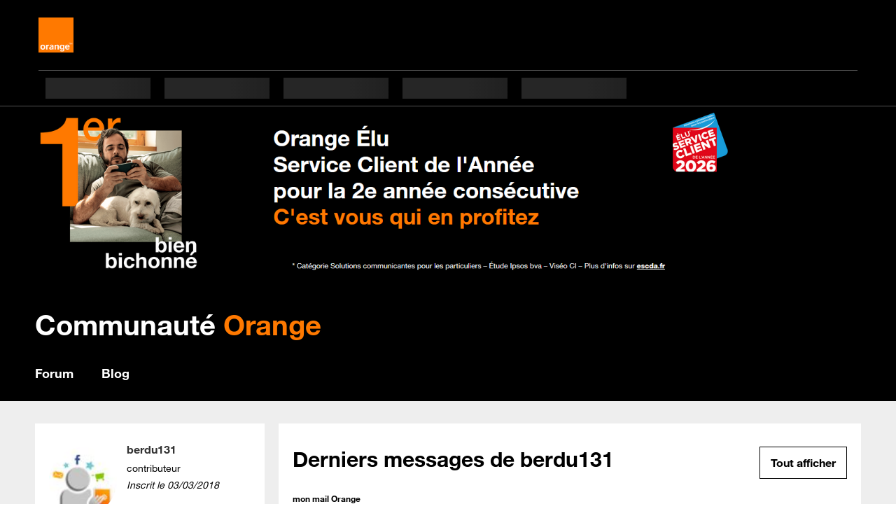

--- FILE ---
content_type: text/javascript; charset=utf-8
request_url: https://c.woopic.com/libs/common/o_load_responsive.js
body_size: 10152
content:
/**
 * Get the current build id
 */
function o_getElcosBuildId() {
    const buildId = "WnDTIjcp";
    //no buildId found
    return buildId.indexOf('{') === -1 ? buildId : null;
}

(()=>{"use strict";var e={67:(e,o)=>{Object.defineProperty(o,"__esModule",{value:!0}),o.legacyOneIMode=function(e){Object.defineProperty(e,"oneIMode",{get:()=>{var e;return(null===(e=globalThis.o_Elcos)||void 0===e?void 0:e.isDeprecationWarningDisabled)||console.error("[elcos: DEPRECATED!] o_confCommon.oneIMode is deprecated and will be removed without warning after 01/2026! If your site is using it you may need to take action in order to avoid any functionality loss."),!0}})}},87:(e,o)=>{Object.defineProperty(o,"__esModule",{value:!0}),o.ELCOS_LOAD_ASYNC_EVENT=void 0,o.initHeadReady=function(){globalThis.addEventListener(o.ELCOS_LOAD_ASYNC_EVENT,()=>t=!0,{once:!0}),globalThis.head={ready:(e,i)=>{n("head.ready");const l="function"==typeof e?e:"function"==typeof i?i:void 0;l&&(t?setTimeout(l,0):globalThis.addEventListener(o.ELCOS_LOAD_ASYNC_EVENT,l,{once:!0}))},load:e=>i("head.load",e),js:e=>i("head.js",e)}},o.ELCOS_LOAD_ASYNC_EVENT="elcos-load:async-loaded";let t=!1;function n(e){console.error(`[elcos][DEPRECATED!] ${e}(...) is no longer supported and will be removed without notice. Please remove this call from your code.`)}function i(e,o){var t;if(n(e),"object"==typeof o)for(const[,e]of Object.entries(o)){const o=document.createElement("script");o.type="text/javascript",o.src=e,null===(t=document.head)||void 0===t||t.appendChild(o)}}},331:(e,o,t)=>{Object.defineProperty(o,"__esModule",{value:!0}),o.initZemaFlags=function(e,o){if((0,i.isObject)(e))for(const[t,i]of Object.entries(e))n.allowedFfs.zemaFfs.includes(t)&&(o.hasOwnProperty(t)||(["false","no","inactive","disabled","off"].includes(i)?delete o[t]:["true","yes","active","enabled","on"].includes(i)?o[t]=!0:o[t]=i))};const n=t(870),i=t(373)},373:(e,o)=>{Object.defineProperty(o,"__esModule",{value:!0}),o.isObject=void 0,o.isObject=e=>"object"==typeof e&&null!==e},431:(e,o,t)=>{Object.defineProperty(o,"__esModule",{value:!0}),o.getFf=function(e,o){var t;return(0,n.isFlagAllowed)(e)&&null!==(t=o[e])&&void 0!==t?t:null};const n=t(870)},487:(e,o)=>{Object.defineProperty(o,"__esModule",{value:!0}),o.getInjectedEnvConf=function(e){return"string"==typeof e?null:e}},771:(e,o,t)=>{Object.defineProperty(o,"__esModule",{value:!0}),o.hasFf=function(e,o){return!!(0,n.isFlagAllowed)(e)&&o.hasOwnProperty(e)};const n=t(870)},779:(e,o,t)=>{t.r(o),t.d(o,{default:()=>n});const n={headerDisplay:!0,responsive:!0}},815:(e,o,t)=>{Object.defineProperty(o,"__esModule",{value:!0}),o.initEnvConf=function(){globalThis.o_Elcos=globalThis.o_Elcos||{},globalThis.o_Elcos.env=(0,n.getInjectedEnvConf)({"type":"prod"})};const n=t(487)},829:(e,o,t)=>{Object.defineProperty(o,"__esModule",{value:!0}),o.initSync=function(){(0,s.initEnvConf)(),(0,l.initFfs)(),(0,n.initConfCommon)(),(0,i.initHeadReady)()};const n=t(895),i=t(87),l=t(936),s=t(815)},870:(e,o)=>{Object.defineProperty(o,"__esModule",{value:!0}),o.isFlagAllowed=o.allowedFfs=void 0,o.allowedFfs={zemaFfs:["ff-ab-test-messagerie","ff-ab-test-messagerie-start","ff-ab-test-messagerie-end","ff-ab-test-messagerie-domains","ff-zema-test","ff-idzone-api-url","ff-idzone-only"]},o.isFlagAllowed=e=>[...o.allowedFfs.zemaFfs].includes(e)},895:function(e,o,t){var n=this&&this.__importDefault||function(e){return e&&e.__esModule?e:{default:e}};Object.defineProperty(o,"__esModule",{value:!0}),o.initConfCommon=function(){globalThis.o_confCommon=globalThis.o_confCommon||{};const e=globalThis.o_confCommon;(0,l.legacyOneIMode)(e),Object.keys(i.default).forEach(o=>{void 0===e[o]&&(e[o]=i.default[o])})};const i=n(t(779)),l=t(67)},936:(e,o,t)=>{Object.defineProperty(o,"__esModule",{value:!0}),o.initFfs=function(){(0,n.initZemaFlags)({"ff-ab-test-messagerie-domains":["mail.orange.fr","wmail.orange.fr","mail01.orange.fr","mail02.orange.fr","demomail01.orange.fr","demomail02.orange.fr","agenda.orange.fr","mescontacts.orange.fr","boitevocale.orange.fr","boitevocale5w.orange.fr"],"ff-idzone-only":["https://www.sosh.fr/"]},s),globalThis.o_Elcos=globalThis.o_Elcos||{},globalThis.o_Elcos.Ff={has:e=>(0,i.hasFf)(e,s),get:e=>(0,l.getFf)(e,s)}};const n=t(331),i=t(771),l=t(431),s={}}},o={};function t(n){var i=o[n];if(void 0!==i)return i.exports;var l=o[n]={exports:{}};return e[n].call(l.exports,l,l.exports,t),l.exports}t.d=(e,o)=>{for(var n in o)t.o(o,n)&&!t.o(e,n)&&Object.defineProperty(e,n,{enumerable:!0,get:o[n]})},t.o=(e,o)=>Object.prototype.hasOwnProperty.call(e,o),t.r=e=>{"undefined"!=typeof Symbol&&Symbol.toStringTag&&Object.defineProperty(e,Symbol.toStringTag,{value:"Module"}),Object.defineProperty(e,"__esModule",{value:!0})},(0,t(829).initSync)()})();
(()=>{"use strict";const e=e=>{const t=document.cookie.match(new RegExp("(^| )"+e+"=([^;]+)"));return t?decodeURIComponent(t[2]):null},t={prod:"https://iapref.orange.fr/refresh",tb2:"https://iapref.ints.orange.fr/refresh"};globalThis.o_refreshSession=function(n,o,r){return function(e,t){t=t||globalThis.document.body;const n=(new DOMParser).parseFromString('<img width="1" height="1" aria-hidden="true" style="opacity: 0; position: absolute; pointer-events: none">',"text/html").body.firstElementChild;n.onload=()=>n.parentNode?.removeChild(n),n.src=e,t.appendChild(n)}(function(n,o){const r=t[globalThis.o_idzone?.BACKEND_ENV]||t.prod,s=globalThis.location;n=n||s.pathname+s.search,o=o||s.hostname;const i={EC:"true",r:Math.round(1e10*Math.random()),sn:o,pn:n,h:globalThis.document.referrer||"0",ty:e("ty")||"0"},a=new URL(r);return Object.entries(i).forEach(([e,t])=>a.searchParams.set(e,t)),a.toString()}(n,o),document.getElementById(r)),!0}})();
!function(){"use strict";const o=globalThis.document.createElement("script");o.src="https://elcos.cdn.s.woopic.com/cookie-monster/cookie-monster.lib.js",globalThis.document.head.appendChild(o)}();
(()=>{"use strict";globalThis.o_ElcosPro=globalThis.o_ElcosPro||{},globalThis.o_ElcosPro.deferred=globalThis.o_ElcosPro.deferred||{};const o=globalThis.o_ElcosPro.deferred;function e(o,e){globalThis.opus_footer_all?.(o,e)}let l=!1;var n;globalThis.o_confCommon=globalThis.o_confCommon||{},function(){globalThis.o_confCommon=globalThis.o_confCommon||{};const o=globalThis.o_confCommon;void 0===o.OPUSMode&&(o.OPUSMode=!1),void 0===o.OPUSMobileMode&&(o.OPUSMobileMode=!1),o.isPro=!0===globalThis.o_confCommon?.OPUSmode,o.isConnected="FULL"===globalThis.o_idzone?.USER_IDENT_LEVEL}(),globalThis.o_loadPro=async function(){const n=globalThis.o_confCommon;!0===n.OPUSMode&&(n.OPUSMode=!0,l?globalThis.o_refresh_pro?.():(l=!0,await async function(l){await new Promise((o=>{globalThis.o_idzone_is_loaded?o(!0):(globalThis.addEventListener("idzone:loaded",(()=>o(!0))),setTimeout((()=>o(!1)),3e3))}));const n=globalThis.o_idzone||{},i=document.location.protocol+"//pro.cdn.woopic.com/v1/AUTH_59ca9cb325c64069b852d3ca93b50f52/";let c="elcopro/";"tb2"===n.BACKEND_ENV&&(c=!0===l.OPUSe2e?"elcopro_e2e/":!0===l.OPUSmilya?"elcopro_milya/":"elcopro_qualif/");const s=!0===l.OPUSEsi?"esi/":"",a=document.createElement("script");for(a.src=i+c+"build/"+s+"app.bundle.js",document.head.insertAdjacentElement("beforeend",a);!globalThis.o_refresh_pro;)await new Promise((o=>setTimeout(o,100)));!function(e,l){const n=o[e];n&&(n.pending.forEach((o=>l(...o))),delete n.pending,n.callback=l),globalThis[e]=l}("o_footerPro",e)}(n)))},globalThis.o_unloadPro=function(){globalThis.o_confCommon.OPUSMode=!1,["o-header","o-top-head","widgetPromesse","widgetSyndication","footerSpecifique","footerOpus","footer"].forEach((o=>{const e=document.getElementById(o);e?.parentNode?.removeChild(e)}))},!!o[n="o_footerPro"]||(o[n]={pending:[]}),globalThis[n]=(...e)=>{const l=o[n];if(l.callback)return l.callback(...e);o[n].pending.push(e)}})();
window.o_Elcos?.reloadZema||(()=>{"use strict";const e=encodeURIComponent,o=encodeURIComponent,n=/^[a-zA-Z0-9_-]+=[a-zA-Z0-9_]*(;[a-zA-Z-]+=[a-zA-Z0-9_.\s\/-]+)*$/;class a{static getByName(e){let o=e+"=",n=decodeURIComponent(document.cookie).split(";");for(let e=0;e<n.length;e++){let a=n[e];for(;" "==a.charAt(0);)a=a.substring(1);if(0==a.indexOf(o))return a.substring(o.length,a.length)}return null}static set(o,a,t){const i=t?.maxAge?`;max-age=${e(t.maxAge)}`:"",s=t?.domain?`;domain=${e(t.domain)}`:"",l=t?.sameSite?`;SameSite=${e(t.sameSite)}`:"",r=`${e(o)}=${e(a)}${i}${s}${l};path=/`;if(!n.test(r))throw"ckst?";document.cookie=r}}const t="ff-zema-env",i="ff-ab-test-messagerie",s="ff-ab-test-messagerie-start",l="ff-ab-test-messagerie-end",r="ff-ab-test-messagerie-domains",d="ff-zema-test",c="ff-simple-header-media",m={hashFfs:["ff-pays","ff-recollecte","ff-recollecte-after","ff-bandeau-accessibility","ff-bandeau-navigateur","ff-elcos-advise-error","ff-elcos-advise-wait","ff-elcos-keep-open","ff-bandeau-alerte-forced"],protectedFfs:["ff-elcos-zema","ff-elcos-wait","ff-elcos-zema-wait",t,c],zemaFfs:[i,s,l,r,d]};const g="20539f34b271a30ce69b2ccd5091531f37cbc1dac5d5353b56b1e66437059359",f="o-elcos-ff";async function h(e){if(!globalThis.location?.hash)return;let o=(globalThis.location?.hash?.substring(1).split(/[,;&]/)||[]).map((e=>{const o=e.indexOf("=");return{name:o>0?e.substring(0,o).trim():e,value:!(o>0)||e.substring(o+1).trim()}})).filter((e=>[...m.hashFfs,...m.protectedFfs].includes(e.name)));if(o.some((e=>m.protectedFfs.includes(e.name)))){const e=a.getByName(f)||"",n=await async function(e){const o=(new TextEncoder).encode(e),n=await crypto.subtle.digest("SHA-256",o);return[...new Uint8Array(n)].map((e=>e.toString(16).padStart(2,"0"))).join("")}(e);n!==g&&(o=o.filter((e=>!m.protectedFfs.includes(e.name))),console.log(n),console.error("[elcos] !ffk")),console.log("[elcos] ffk")}o.forEach((o=>e[o.name]=o.value))}let b=!1;const u=e=>[...m.hashFfs,...m.protectedFfs].includes(e),p={};class v{static has(e){return!!globalThis.o_Elcos?.Ff?.has?.(e)||!!u(e)&&p.hasOwnProperty(e)}static get(e){const o=globalThis.o_Elcos?.Ff?.get?.(e);return null!=o?o:u(e)?p[e]??null:null}}async function y(){!function(){if(b)throw"[elcos] ffinit!";b=!0}(),await h(p)}const w=["mail02.qf-tb2n1.orange.fr","mail01.qf-tb2n1.orange.fr"];const k="ff-ab-test-messagerie-override";function T(e){const o=`${function(e){let o=4294967295;const n=(new TextEncoder).encode(e);for(let e=0;e<n.length;e++){o^=n[e];for(let e=0;e<8;e++)o=1&o?o>>>1^3988292384:o>>>1}return(4294967295^o)>>>0}(e+"gbgQqdtd0Tj1zsC")}`;return parseInt(o.substring(o.length-2))/100}const x={A:{to:.5},B:{to:1,isExperiment:!0}},_="elcos:ab-test-simple-header";function E(){if(!(e=globalThis.o_idzone||{})||"FULL"!==e.USER_IDENT_LEVEL)return null;var e;if(!function(){if(globalThis.localStorage?.[k])return!0;if(v.has(i))return!0;const e=Date.parse(v.get(s)),o=Date.parse(v.get(l));return!(!e||e>Date.now()||o&&o<Date.now())}())return null;if(!function(){const e=globalThis.location?.hostname||null,o=v.get(r)||[];return Array.isArray(o)&&o.includes(e)||!!globalThis.localStorage?.getItem("ab-test-mail-rec")&&w.includes(e)}())return null;const o=x[globalThis.utag_data?.[_]];if(o)return!!o.isExperiment;if("B"===globalThis.localStorage?.getItem("ab-test-simple-header-variant"))return!0;const n=globalThis.o_idzone?.CLIENT_ID;if(!n)return null;const a=T(n),t=Object.keys(x).find((e=>a<x[e].to));return!!t&&(globalThis.utag_data=globalThis.utag_data||{},globalThis.utag_data[_]=t,!!x[t].isExperiment)}const $="all",C=["caraibe","reunion","mayotte"],S="nav",z=".orange.fr",A=900,I="Strict",D="gp",O="sosh",j="pro",F=[D,O,j],L={"caraibe.orange.fr":"caraibe","reunion.orange.fr":"reunion","mayotte.orange.fr":"mayotte","businesslounge.orange.fr":"business-lounge"},M={2:"all",3:"caraibe",4:"reunion",5:"mayotte",6:"business-lounge",7:"neutre",8:"tunnel",9:"messagerie",10:"media"};function Z(e){return e?.isSosh?O:e?.OPUSMode?j:D}function N(e){return[D,O].includes(e)}function P(e){return"rec"===v.get(t)?(console.log("[elcos][ff] Zema env REC"),"rec"):"rec"===e?.zema?.env?"rec":"prod"}function U(e){if(R(e=e||{}))return e.isCaraibe?"caraibe":e.isReunion?"reunion":e.isTunnel?"tunnel":"all";const o=E();if(null!==o&&(console.log("[elcos] abTestHeaderMessagerie ",o?"B":"A"),o))return"messagerie";if(v.has(c))return"media";let n=function(){const e=globalThis.location?.hostname,o=Object.keys(L).filter((o=>o===e||"string"==typeof e&&e.endsWith(`.${o}`)))[0];if(o)return L[o];return!1}()||$,t=$;const i=a.getByName(S);i?C.includes(i)&&(t=i):C.includes(n)&&(t=n),a.set(S,t,{domain:z,maxAge:A,sameSite:I});const s=e.display?.persist;return 1===s?n:s>1&&M[s]?M[s]:t&&n===$?t:n}const R=e=>Z(e)===O;let B=!1;const H={headerDisplay:!0,footer:{id:"",theme:"dark",compactVersion:!1},display:{persist:0},persoZone:!0,isHomePage:!1,genericHeaderZone:!0,searchZone:!0,noBtnSearch:!1,launchZone:!0,pageTitle:"",domainImg:"",domainTitle:"",domainUrl:"",unifiedSearchEngine:{label:"Rechercher",tracking:{category:"header",action:"search"}},isSosh:!1,contentAnchorId:"",identity:{changeUserReturnUrl:""}},q=e=>typeof e==typeof{}&&null!==e,W=e=>q(e)&&!Array.isArray(e)&&!(e instanceof Node);function X(e,o,n){if(n.has(o))return n.get(o);if(n.has(e))return n.get(e);if(!W(o))return void 0===o?e:o;const a={};q(e)&&n.set(e,a),q(o)&&n.set(o,a);return[...q(e)?Object.keys(e):[],...q(o)?Object.keys(o):[]].filter(((e,o,n)=>n.indexOf(e)===o)).forEach((t=>{const i=q(e)?e[t]:void 0,s=q(o)?o[t]:void 0;a[t]=X(i,s,n)})),a}function J(...e){const o=new WeakMap;return e.reduce(((e,n)=>X(e,n,o)))}const V=e=>{globalThis.o_Elcos=globalThis.o_Elcos||{},globalThis.o_Elcos.isDeprecationWarningDisabled=!0;try{return J(H,{callbackHead:()=>{}},globalThis?.o_confCommon,(globalThis?.o_confCommon?.isSosh||globalThis?.s_confCommon?.isSosh)&&q(globalThis?.s_confCommon)?globalThis?.s_confCommon:{},e)}finally{globalThis.o_Elcos.isDeprecationWarningDisabled=!1}};class Q extends HTMLElement{constructor(){super()}connectedCallback(){const e=this.attachShadow({mode:"open"});Array.from(e.host.childNodes).forEach((o=>o.nodeType===Node.ELEMENT_NODE&&e.appendChild(o)))}}customElements.get("elcos-header-preloaded")||customElements.define("elcos-header-preloaded",Q);const G={skeleton:{type:"mega-menu"}},K={skeleton:{}};const Y={zoneId:"zone-service",canShow:e=>!(!e?.confCommon?.genericHeaderZone||!e?.confCommon?.domainTitle&&!e?.confCommon?.domainImg?.src),format:(e,o)=>{const n={};if(e?.confCommon?.domainTitle)n.title=e?.confCommon?.domainTitle;else if("html"===e?.confCommon?.domainImg?.type&&e?.confCommon?.domainImg?.src){const o=(new DOMParser).parseFromString(e?.confCommon?.domainImg.src,"text/html");o.querySelector("parsererror")||(n.title=o.documentElement.innerText)}n.title&&(e?.confCommon?.domainUrl&&(n.url=e?.confCommon?.domainUrl,n.tag={category:"header",action:"titre",label:e?.confCommon?.domainTitle}),o.headerServiceLink=n)}},ee={logo:{text:"Retour à l'accueil",url:"https://www.orange.fr/",large:"https://c.woopic.com/logo-orange.png",small:"https://c.woopic.com/small-logo-orange.svg"}},oe={logo:{...ee.logo,large:null}};function ne(e){const o=Z(e.confCommon);return e?.confCommon?.headerDisplay&&(o===D&&function(e){const o=U(e.confCommon),n=[];if(["all","caraibe","reunion","mayotte","business-lounge"].includes(o)){if(n.push({ruban:{left:[ee],right:[]}},{navigation:{elements:[ee,...Array(5).fill(G)]}}),Y.canShow(e)){const o={"zone-service":{}};Y.format(e,o["zone-service"]),n.push(o)}}else["neutre"].includes(o)?n.push({ruban:{left:[ee],right:[]}}):["messagerie","media"].includes(o)&&n.push({ruban:{left:[oe,...Array(5).fill(K)],right:[],type:"simplified"}},{"mobile-navigation-links-skeleton":{elements:Array(4).fill(K)}});return{header:{elements:n}}}(e)||o===O&&{header:{elements:[{ruban:{left:[{logo:{text:"Retour à l'accueil Sosh",url:"https://www.sosh.fr/",large:"https://gp.cdn.woopic.com/logo/logo-sosh.svg"}}],right:[]}},{navigation:{elements:[...Array(6).fill(G)]}}]}}||null)}function ae(e,...o){return{html:e.reduce(((e,n,a)=>{return e+n+(t=o[a],q(t)&&t.hasOwnProperty("html")&&"string"==typeof t.html&&1===Object.keys(t).length?o[a]?.html:function(e){return e.replace(/[&<>"']/g,(e=>({"&":"&amp;","<":"&lt;",">":"&gt;",'"':"&quot;","'":"&#39;"}[e])))}(`${o[a]||""}`));var t}),"")}}const te={header:e=>ae`<elcos-header-preloaded>${ie(e.elements)}<style>${{html:'body.une-arche elcos-header,body.une-arche elcos-footer-zone{--body-has-arch: 1 }elcos-header{--mobile-phone-portrait-breakpoint: 30em;--mobile-768-breakpoint: 48em;--mobile-breakpoint: 64em;--tiny-desktop-1100-breakpoint: 68.75em;--small-desktop-1280-breakpoint: 80em}.screen-reader-only{position:absolute;width:.0625em;height:.0625em;padding:0;margin:-0.0625em;overflow:hidden;clip:rect(0, 0, 0, 0);white-space:nowrap;border:0;font-size:.01px}.hidden{display:none !important}.band{display:block;width:100%;box-sizing:border-box;background-color:#000;color:#fff;font-family:o-HelveticaNeue,Arial,sans-serif;padding:1.25em calc(3.75em + (100% - 90em)/2)}@media(max-width: 90em){.band{padding:1.25em 3.75em}}@media(max-width: 80em){.band{padding:1.25em 3.4375em}}@media(max-width: 64em){.band{padding:.625em 2.9375em}}@media(max-width: 48em){.band{padding:.625em 1.6875em}}@media(max-width: 30em){.band{padding:.625em .9375em}}.band.is-layer-open,.band.is-navigation-open,.band.is-overlay-visible{z-index:99980}.band.is-layer-open.has-layer,.band.is-navigation-open.has-layer,.band.is-overlay-visible.has-layer{z-index:99990}.band.is-layer-open.under-overlay,.band.is-navigation-open.under-overlay,.band.is-overlay-visible.under-overlay{z-index:99800}.band.gp{background-color:#000;color:#fff}.band.sosh{background-color:#26828e;color:#fff;padding-top:0;padding-bottom:0;min-height:3.125em}.skeleton{position:unset;display:flex;overflow:hidden;background-color:#262626;margin:.625em}.skeleton::before{content:"";width:100%;left:0;top:0;bottom:0;right:0;background:linear-gradient(90deg, #262626, #1f1f1f, #262626);transform:translateX(-100%);animation:skeleton 1.25s infinite}.gp .skeleton{min-height:1.875em;background-color:#262626}.gp .skeleton::before{background:linear-gradient(90deg, #262626, #1f1f1f, #262626)}.sosh .skeleton{min-height:1.25em;background-color:#f2f2f2}.sosh .skeleton::before{background:linear-gradient(90deg, #f2f2f2, #ebebeb, #f2f2f2)}.sosh.band.ruban .skeleton{background-color:#007980}.sosh.band.ruban .skeleton::before{background:linear-gradient(90deg, #007980, #26828e, #007980)}@keyframes skeleton{from{transform:translateX(-100%)}to{transform:translateX(100%)}}.band.ruban{display:flex;flex-direction:row;align-items:center;flex-wrap:nowrap;justify-content:space-between}.band.ruban.gp{height:6.25em}@media(max-width: 64em){.band.ruban.gp{height:3.125em}}.band.ruban.gp.simplified{height:3.75em}@media(max-width: 64em){.band.ruban.gp.simplified{height:2.5em;padding-top:.625em;padding-bottom:.3125em}}.band.ruban.gp.simplified .left{gap:.625em}.band.ruban.gp .skeleton{width:6.25em;height:1.875em}@media(max-width: 64em){.band.ruban.gp.simplified .skeleton{display:none}}.band.ruban>*{display:flex;align-items:center;flex-direction:row;gap:.9375em}.band.ruban a.logo{height:auto;width:auto;display:inline-flex;text-align:center;align-items:center;justify-content:center;padding:0;font-size:inherit}.band.ruban a.logo img{display:block;min-height:1.875em;width:auto;min-width:1.875em;margin:0}.band.ruban a.logo:focus-visible{outline:#fff .125em solid !important;outline-offset:.25em !important}.band.ruban.gp a.logo img.small{height:1.875em}.band.ruban.gp a.logo img.large{height:3.125em}.band.ruban.gp.simplified .logo img.large{display:none}.band.ruban.gp.simplified .logo img.small{display:block}.band.ruban.sosh a.logo{margin-top:0;margin-bottom:0;padding:0 8px}.band.ruban.sosh a.logo img{height:3.0625em}@media(max-width: 64em){.band.ruban.sosh a.logo{margin:auto}}.band.ruban .logo img.small{display:none}@media(max-width: 64em){.band.ruban{height:auto}.band.ruban .logo img.small{display:block}.band.ruban .logo img.large{display:none}}.gp .skeleton.mega-menu{width:9.375em;height:1.875em}@media(max-width: 71.875em){.gp .skeleton.mega-menu{width:5.375em;height:2.25em}}.gp .desktop-navigation-content .skeleton.mega-menu{flex-basis:initial}.sosh .skeleton.mega-menu{width:6.25em;height:1.25em}.navigation{display:flex;position:relative;padding-top:0;padding-bottom:0;align-items:end}.navigation.gp{border-bottom:solid 1px #555}.navigation.gp .logo{display:none !important}@media(max-width: 64em){.navigation.gp .logo{display:none !important}}.navigation.gp .content{border-top:solid .05625em #555}.navigation.sosh{background-color:#fff;color:#000;border-bottom:solid #ccc 1px;min-height:51px;align-items:center;z-index:1;overflow:hidden}.navigation.sosh .desktop-navigation-content{display:flex;border-top:none}.navigation.sosh:has(.hidden-dropdown[aria-expanded=true]){overflow:visible}.navigation.sosh .events{display:flex}.navigation.sosh .events .event{width:max-content;margin:0 !important;margin-bottom:auto !important}.navigation.sosh .events .event span{font-weight:700}.navigation.sosh .events .event .icon.double-underline{color:#de2554;font-size:4.0625em;position:absolute;left:-1.5384615385em;bottom:0;right:-1.5384615385em;height:.3076923077em;pointer-events:none}.navigation.sosh .mobile-navigation-content{top:0 !important;border:none !important;width:16.875em !important}.navigation.sosh .logo{display:none}@media(max-width: 64em){.navigation.sosh .logo{display:flex !important}}.band.navigation .content{width:100%;display:flex;gap:.9375em}@media(max-width: 64em){.band.navigation{display:none}}.band.mobile-navigation-links-skeleton{display:none}.band.mobile-navigation-links-skeleton .content{width:100%;height:1.875em;display:flex;gap:.9375em}.band.mobile-navigation-links-skeleton .content .skeleton.ruban{width:6.25em;height:1.875em;margin:0}@media(max-width: 64em){.band.mobile-navigation-links-skeleton{display:flex}}.band.mobile-navigation-links-skeleton{gap:.9375em;position:relative;display:none}.band.mobile-navigation-links-skeleton .skeleton{width:6.25em;height:1.875em;margin:0}@media(max-width: 64em){.band.mobile-navigation-links-skeleton{display:flex}}.band.service{position:relative;background-color:#fff;color:#000}@media(max-width: 64em){.band.service{padding:.3125em;border-bottom:solid .0625em #ddd}}@media screen and (min-width: 64em){.band.service{min-height:6.875em;display:flex;justify-content:space-between;align-items:center}}.band.service h1{margin:.1875em auto .1875em .3125em;font-size:1.5em;line-height:1.5em}@media screen and (min-width: 64em){.band.service h1{margin:0;font-size:2.125em}}@media screen and (min-width: 80em){.band.service h1{font-size:2.625em}}.band.service h1 a{font-size:inherit;color:#000;text-decoration:none}.band.service h1 a:visited{color:#000}.band.service h1 a:hover,.band.service h1 a:active,.band.service h1 a:focus{text-decoration:none}'}}</style></elcos-header-preloaded><style>${{html:"elcos-header-preloaded{all:initial !important;font-family:o-HelveticaNeue,Arial,sans-serif;font-size:16px !important}elcos-header-preloaded:focus,elcos-header-preloaded:active,elcos-header-preloaded:hover,elcos-header-preloaded:visited,elcos-header-preloaded:focus-visible{all:initial !important;font-family:o-HelveticaNeue,Arial,sans-serif;font-size:16px !important}header#o-header~header#o-header{display:none !important}"}}</style>`,ruban:e=>ae`<div class="band ruban ${se()} ${e.type}"><div class="left">${ie(e.left)}</div><div class="right">${ie(e.right)}</div></div>`,navigation:e=>ae`<div class="band navigation ${se()}"><div class="content">${ie(e.elements)}</div></div>`,"mobile-navigation-links-skeleton":e=>ae`<div class="band mobile-navigation-links-skeleton ${se()}">${ie(e.elements)}</div>`,"zone-service":e=>{return ae`<div class="band service ${se()}"><h1>${e.headerServiceLink?.url&&(o=e.headerServiceLink,ae`<a href="${o.url}">${o.title}</a>`)||e.headerServiceLink.title}</h1></div>`;var o},logo:e=>ae`<a href="${e.url}" class="logo"><img src="${e.large}" alt="${e.text}" class="large"><img src="${e.small}" alt="${e.text}" class="small"></a>`,skeleton:e=>ae`<div class="skeleton ${e.type}"></div>`};function ie(e){if(Array.isArray(e))return{html:e.map(ie).map((({html:e})=>e)).join("")};const o=Object.keys(e)[0];return te[o](e[o])}const se=()=>Z(V());async function le(){for(;!document.body;)await new Promise((e=>setTimeout(e)));v.has(d)&&console.log("[elcos][ff] Test FF Zema - PRELOAD",v.get(d));const e=V(),o=ne({confCommon:e});if(!e.waitMode&&o){const e=function(){let e=document.getElementById("o-header")||document.getElementById("s-header");if(!e){e=document.createElement("header"),e.id=R(V())?"s-header":"o-header";const o=document.querySelector("elcos-header.sticky-shadow");o?o.insertAdjacentElement("afterend",e):document.body.insertBefore(e,document.body.firstChild)}return e}();e.querySelector("elcos-header")||(e.innerHTML=ie(o).html,globalThis.o_Elcos=globalThis.o_Elcos||{},globalThis.o_Elcos.preloadHeaderInsertNode=e)}}function re(e,n){const a="elcos.cdn.s.woopic.com/public/libs",t=function(e,n,a){if("function"!=typeof globalThis.o_getElcosBuildId)return;"rec"===globalThis.o_Elcos?.env?.type&&(e="elcos.cdn.s.preprod.woopic.com/rec.public/libs");const t=globalThis.o_getElcosBuildId();return t?`https://${e}/${o(t)}/common/js/elcos-jaffa.${o(n.color)}.${o(n.segment)}.${o(n.env)}.${o(a)}.js`:void 0}(a,e,n);return t||`https://${a}/common/js/elcos-jaffa.${o(e.color)}.${o(e.segment)}.${o(e.env)}.${o(n)}.js`}const de=e=>new Promise(((o,n)=>{const a=document.createElement("script");a.src=e,a.onload=o,a.onerror=()=>n(new Error(`Failed to load script: ${e}`)),document.head.appendChild(a)}));let ce=!1;async function me(){if(ce)return;const e=function(e){return{publicUrl:"https://elcos.cdn.s.woopic.com/public/zema",color:Z(e),segment:U(e),env:P(e)}}(V()),o="{{ELCOS_LOAD_ID:ZEMA_EXPORT_ID}}",n=re(e,o?.startsWith("{{")?"11gctFKc8":o);window.o_Elcos=window.o_Elcos||{},window.o_Elcos.shouldAutoMount=!0,ce=!0,await de(n)}globalThis.o_Elcos=globalThis.o_Elcos||{},globalThis.o_Elcos.deferred=globalThis.o_Elcos.deferred||{};const ge=globalThis.o_Elcos.deferred;function fe(e,o){ge[e]&&!o?.onlyLastCall||(ge[e]={pending:[]}),globalThis[e]=(...o)=>{const n=ge[e];if(n.callback)return n.callback(...o);ge[e].pending.push(o)}}async function he(){window.o_Elcos?.isMainLoaded?await async function(){await(globalThis.o_Elcos?.mount?.()),await(globalThis.o_Elcos?.reloadConfCommon?.())}():await async function(){await async function(){return!B&&(B=!0,await y(),!0)}()&&le();me()}()}function be(e){globalThis.o_loadPro?.(e)}fe("o_footerJaffa"),fe("o_generateFooterZone");const ue=()=>Z(V());async function pe(e,o){if(!F.includes(e))throw new Error(`[elcos] Invalid refresh color [${e}]`);const n=ue();(function(e,o){const n=globalThis?.o_confCommon||{};n.isSosh=e===O,n.OPUSMode=e===j,n.waitMode=!1,o&&(globalThis.o_confCommon=J(globalThis?.o_confCommon||{},o))})(e=e||n,o),N(e)?(N(n)||globalThis.o_unloadPro?.(),he()):(N(n)&&globalThis.o_Elcos?.unmount?.(),be()),globalThis.o_footer()}globalThis.o_refresh=pe;let ve=!1;function ye(){if(ve)return;if(ve=!0,!1===globalThis.o_confCommon?.headerDisplay)return;globalThis.o_confCommon=globalThis.o_confCommon||{},globalThis.o_confCommon.waitMode=!1;N(ue())?he():be()}globalThis.o_startLoading=ye;const we=(e,o)=>{N(ue())?globalThis.o_footerJaffa?.(e,o):globalThis.o_footerPro?.(e,o)};we.isJaffaDispatcher=!0,globalThis.o_footer=we,globalThis.o_generateFooter=globalThis.o_footer,!0!==globalThis.o_confCommon?.waitMode&&ye()})();
(()=>{"use strict";globalThis.o_data={couleur:globalThis.o_confCommon?.isSosh?"sosh":"orange",domaine:"",segment:"",canal:"",univers_affichage:"",sous_univers:"",type_page:"",...globalThis.o_data},globalThis.utag_data={...globalThis.o_data,...globalThis.utag_data},function(){globalThis.o_confCommon=globalThis.o_confCommon||{};const a=globalThis.o_confCommon;a.tracking=a.tracking||{},a.tracking.Tealium={instanceUrl:"",profile:"",deactivate:!1,autoLoad:{sync:!0,async:!0},idBased:!1,...a.tracking?.Tealium}}(),function(){const a=globalThis.o_confCommon||{};if((a=>!0===a?.tracking?.Tealium?.deactivate)(a))return;if(!(a=>"false"!==globalThis.localStorage?.getItem("tealium-activate.sync")&&!0!==a.OPUSMode&&!0!==a.isMobEnt&&!0===a.tracking?.Tealium?.autoLoad?.sync)(a))return;const o=globalThis.document,t="//tags.tiqcdn.com/utag/orange/abtesting/prod/utag.sync.js";o.body?function(a){const o=globalThis.document.createElement("script");o.src=a,o.type="text/javascript",o.async=!1,o.onload=function(){dispatchEvent(new Event("utag:loaded"))};const t=globalThis.document.getElementsByTagName("script")[0];t.parentNode.insertBefore(o,t)}(t):o.head.appendChild(o.createElement("script")).src=t}()})();
(()=>{"use strict";!async function(){const o=globalThis.o_confCommon||{},e=globalThis.o_idzone||{};await(async(o,e)=>(await new Promise(o=>{globalThis.o_idzone_is_loaded?o(!0):(globalThis.addEventListener("idzone:loaded",()=>o(!0)),setTimeout(()=>o(!1),1e11))}),!(!o.isSosh||!0!==o.authSosh||e?.DEVICE_IS_ROBOT||document.cookie.split(/; ?/).includes("auth_dont_check=1"))))(o,e)&&(function(){const o=globalThis.sessionStorage;null===o.getItem("soshReferrer")&&o.setItem("soshReferrer",document.referrer)}(),window.location.href=((o,e)=>{const s=new URL(e.IDENT_FORM_URL),t=o.isCaraibe?"ocamp":"sosh",a=o.isCaraibe?"soshca":"sosh",i=new URL(`${s.protocol}//${s.host}/api/propagation`),n={service:t,domain:a,force_authent:"false",return_url:window.location.href};return Object.keys(n).forEach(o=>i.searchParams.set(o,n[o])),i.toString()})(o,e))}()})();
(()=>{const o={rec:"elcos.cdn.s.preprod.woopic.com/rec.public/libs/"}[globalThis.o_Elcos?.env?.type||"prod"]||"elcos.cdn.s.woopic.com/public/libs";var c,e,l=document.createElement("script");l.src=(c="/common/js/common.js",e=o_getElcosBuildId(),document.location.protocol+"//"+o.replace(/\/$/,"")+(e?"/"+e:"")+c),l.onload=()=>dispatchEvent(new CustomEvent("elcos-load:async-loaded")),document.head.appendChild(l)})();